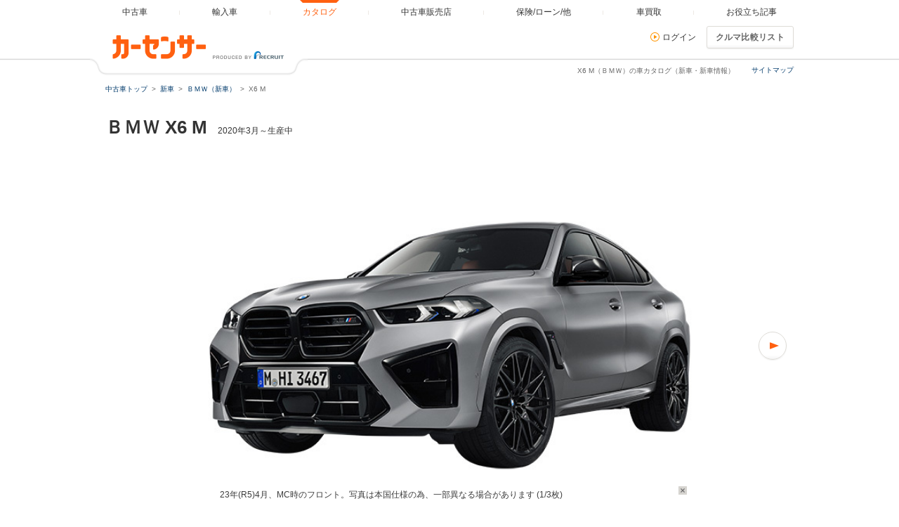

--- FILE ---
content_type: text/html
request_url: https://www.carsensor.net/catalog/bmw/x6_m/
body_size: 14011
content:
<!DOCTYPE html>
<html lang="ja">
<head>
<meta charset="UTF-8">
<meta name="viewport" content="width=device-width, initial-scale=1">
<meta name="format-detection" content="telephone=no">
<meta name="author" content="Copyright &copy; RECRUIT Co., Ltd. All rights reserved.">
<meta name="classification" content="中古車">
<meta content="8bedc6647673e0a95a6646b9b4acd52a851e33cd80b01f2f0045acf8d03feb0d" name="csrf-token">

<meta http-equiv="Pragma" content="no-cache">
<meta http-equiv="cache-control" content="no-cache">
<meta http-equiv="expires" content="0">

<link rel="icon" href="/static/cmn/img/icon/favicon.ico">
<link rel="apple-touch-icon" href="/static/cmn/img/icon/apple-touch-icon.png">

<meta property="og:type" content="website">
<meta property="og:site_name" content="carsensor">
<meta property="og:image" content="https://www.carsensor.net/static/cmn/img/ogp/ogp_1200x630v1.png">
<meta property="og:locale" content="ja_JP">
<meta property="fb:app_id" content="283421568353243">
<meta name="twitter:card" content="summary">
<meta name="twitter:site" content="@carsensor">
<meta name="keywords" content="ＢＭＷ,X6 M,車カタログ,中古車,カーセンサー">
<meta name="description" content="X6 M（ＢＭＷ）車カタログでお気に入りのX6 Mがきっと見つかる。X6 Mに関するスペックやクチコミ情報をゲット！リクルートが運営する中古車の情報サイト「カーセンサーnet」！">
<title>X6 M（ＢＭＷ）のカタログ｜中古車なら【カーセンサーnet】</title>
<link rel="canonical" href="https://www.carsensor.net/catalog/bmw/x6_m/">
<link rel="stylesheet" href="/static/pc/css/common.css?3">
<link rel="stylesheet" href="/static/cmn/css/lib/jquery/colorbox.css?1">
<link rel="stylesheet" href="/static/pc/css/catalog/shashu_detail.css?1">
<link rel="stylesheet" href="/static/pc/css/catalog/compare.css?1">
</head>
<body>
	<div class="page">
				<div id="smph_tag" class="changeView" style="display:none"><a href="javascript:void(0);" onclick="return reloadsmphsite();"><img src="/static/pc/img/common/icon_sp.svg" width="24" height="24" alt="">スマホ用ページを見る</a></div>
<script type="text/javascript">
var stid="CS600300";
var defurl = "https://www.carsensor.net";


if ((navigator.userAgent.indexOf('iPhone') > 0 && navigator.userAgent.indexOf('iPad') == -1) || navigator.userAgent.indexOf('iPod') > 0 || (navigator.userAgent.indexOf('Android') > 0 && navigator.userAgent.indexOf('Mobile') > 0) || (navigator.userAgent.indexOf('Tizen') > 0 && navigator.userAgent.indexOf('Mobile') > 0))
{
	document.getElementById('smph_tag').style.display='block';
}
if(navigator.userAgent.indexOf('Android') > 0 && navigator.userAgent.indexOf('Mobile') == -1 && stid == getCookie('TBL_LP')){
	document.getElementById('smph_tag').style.display='block';
}



function reloadsmphsite()
{
	var url = location.href;
	url = url.replace(/#.*/, '');
	if(trace_p == 'CS210610' && url.indexOf("AL=1") == -1){
		url += (url.indexOf('?') == -1)? '?' : '&';
		url += 'AL=1';
	}
	if(trace_p == 'ECF150'||trace_p == 'ECF160'){
		url = url.replace(/p=\d+\/+/g, '');
		url = url.replace(/p=\d+/g, '');
		url = url.replace(/(\&|\?|\/)c=\d+\/+/g, '');
		url = url.replace(/(\&|\?|\/)c=\d+/g, '');
	}




	document.cookie="CSSMPHFLG=;path=/";
	document.cookie="TBL_LP=;path=/;expires=Fri, 31-Dec-1999 23:59:59 GMT";
	location.href = url;
}
function getCookie(cookieName){
	var arrCookie = document.cookie.split("; ");
	for(var i = 0;i < arrCookie.length;i ++){
		var temp = arrCookie[i].split("=");
		if(temp[0] == cookieName) return unescape(temp[1]);
	}
	return false;
}

</script>

<header class="header">

	<div class="header__contents">
		<div class="header__contents__logo">
			<a href="https://www.carsensor.net">
				<img src="/static/pc/img/common/logo_header.png?1" width="310" height="60" alt="カーセンサー">
			</a>
		</div>
		<nav class="headerMenu">
		<ul class="headerMenu__list">
			<li class="headerMenu__item "><a id="tab_top" href="https://www.carsensor.net"><span>中古車</span></a></li>
			<li class="headerMenu__item"><a id="tab_import" href="http://www.carsensor-edge.net" target="_blank" rel="nofollow"><span>輸入車</span></a></li>
			<li class="headerMenu__item is-active"><a id="tab_catalog" href="/catalog/"><span>カタログ</span></a></li>
			<li class="headerMenu__item "><a id="tab_kuchikomi" href="/shop/"><span>中古車販売店</span></a></li>
			<li class="headerMenu__item "><a id="tab_loan" href="/carlife/"><span>保険/ローン/他</span></a></li>
			<li class="headerMenu__item "><a id="tab_purchase" href="https://kaitori.carsensor.net/"><span>車買取</span></a></li>
			<li class="headerMenu__item "><a id="tab_useful" href="/contents/"><span>お役立ち記事</span></a></li>
		</ul>
		</nav>
		<div class="header__subContents">
			<form name="login" action="https://www.carsensor.net/member/login.html" method="post"><input type="hidden" name="RED" value="aHR0cHM6Ly93d3cuY2Fyc2Vuc29yLm5ldC9jYXRhbG9nL2Jtdy94Nl9tLw=="></form>
			<form name="logout" action="https://www.carsensor.net/member/logout.html" method="post"><input type="hidden" name="STID" value="CS600300"><input type="hidden" name="RED" value="aHR0cHM6Ly93d3cuY2Fyc2Vuc29yLm5ldC9jYXRhbG9nL2Jtdy94Nl9tLw=="></form>
				<div class="header__subContents__item"><a onclick="document.login.submit(); return false;" href="javascript:void(0);" class="iconLink arrowRight">ログイン</a></div>
							<button class="btnFunc" onClick="if(typeof(compareUtil)=='undefined'){location.href='/catalog/compare/';}else{compareUtil.locationHref();}">クルマ比較リスト</button>
		</div>
		<div class="sitemap"><p><a href="/guide/map/index.html">サイトマップ</a></p></div>
	</div>
</header>			<h1 class="tagline">X6 M（ＢＭＷ）の車カタログ（新車・新車情報）</h1>
	
		<div class="container">
						<div class="breadcrumb">
	<ul class="breadcrumb__ul">
			<li>
			<a href="https://www.carsensor.net/" ><span>中古車トップ</span></a>
		</li>
				<li>
			<a href="/catalog/" ><span>新車</span></a>
		</li>
				<li>
			<a href="/catalog/bmw/" ><span>ＢＭＷ（新車）</span></a>
		</li>
				<li>X6 M</li>
		</ul>
</div>
		</div>

		<div class="container">
			<section>
				<div class="catalogTitle">
					<h2 class="title1"><span><span>ＢＭＷ</span></span>
						<span>X6 M</span>
					</h2>
					<p class="catalogTitle__subText">2020年3月～生産中</p>
				</div><!-- /.catalogTitle -->

												</section>
		</div>
		<div class="container">
												<div class="sliderViewer">
					<div class="detailSlider" id="photoBox">
						<img src="//ccsrpcma.carsensor.net/CSphoto/cat/BM/S037/BM_S037_F003_M007_1_L.jpg" onerror="this.src='/cmn/images/catalog/NoPhoto410x308.png'" class="detailSlider__mainImg" width="705" height="530" alt="ＢＭＷ X6 M" id="mainPhoto">

						<div class="detailSlider__controller" id="photoDisp">
							<div class="detailSlider__controller__prev">
								<a id="prevPic" href="javascript:void(0);" onfocus="this.blur()" onkeypress="return true" title="前の写真へ" style="display: none;"></a>
							</div>
							<div class="detailSlider__controller__next">
								<a id="nextPic" href="javascript:void(0);" onfocus="this.blur()" onkeypress="return true" title="次の写真へ" style="display: block;"></a>
							</div>
						</div>
						<a href="javascript:void(0)" title="コメントを隠す" onkeypress="return true" style="overflow: hidden;" id="commentArea" class="detailSlider__description">
							<p class="detailSlider__description__text" id="comment">23年(R5)4月、MC時のフロント。写真は本国仕様の為、一部異なる場合があります (1/3枚)</p>
							<p class="detailSlider__description__close"><i class="icon--close"></i></p>
						</a>
					</div>
					<div class="subSlider">
						<div class="subSlider__prev">
							<button class="subSlider__prev__button is-off" id="prevBtn"></button>
						</div>
						<div class="subSlider__contents">
							<div class="subSliderMain" id="slider">
								<div class="subSliderMain__inner">
																								<ul class="subSliderMain__inner__set">
																		<li>
											<a href="javascript:void(0)" id="picNo1" data-photo='{"no":1, "pic":"//ccsrpcma.carsensor.net/CSphoto/cat/BM/S037/BM_S037_F003_M007_1_L.jpg", "title":"", "caption":"23年(R5)4月、MC時のフロント。写真は本国仕様の為、一部異なる場合があります (1/3枚)", "kwd":"KNHN=", "mv":"0", "logflg":"1"}' onkeypress="return true" class="is-active">
												<img loading="lazy" src="//ccsrpcma.carsensor.net/CSphoto/cat/BM/S037/BM_S037_F003_M007_1.jpg" width="60" height="45" alt="" id="imgNo1" onerror="this.src='/cmn/images/catalog/NoPhoto150x112.png'">
											</a>
										</li>
																																	<li>
											<a href="javascript:void(0)" id="picNo2" data-photo='{"no":2, "pic":"//ccsrpcma.carsensor.net/CSphoto/cat/BM/S037/BM_S037_F003_M007_2_L.jpg", "title":"", "caption":"23年(R5)4月、MC時のリア。写真は本国仕様の為、一部異なる場合があります (2/3枚)", "kwd":"KNHN=", "mv":"0", "logflg":"1"}' onkeypress="return true">
												<img loading="lazy" src="//ccsrpcma.carsensor.net/CSphoto/cat/BM/S037/BM_S037_F003_M007_2.jpg" width="60" height="45" alt="" id="imgNo2" onerror="this.src='/cmn/images/catalog/NoPhoto150x112.png'">
											</a>
										</li>
																																	<li>
											<a href="javascript:void(0)" id="picNo3" data-photo='{"no":3, "pic":"//ccsrpcma.carsensor.net/CSphoto/cat/BM/S037/BM_S037_F003_M007_3_L.jpg", "title":"", "caption":"23年(R5)4月、MC時のインパネ。写真は本国仕様の為、一部異なる場合があります (3/3枚)", "kwd":"KNHN=", "mv":"0", "logflg":"1"}' onkeypress="return true">
												<img loading="lazy" src="//ccsrpcma.carsensor.net/CSphoto/cat/BM/S037/BM_S037_F003_M007_3.jpg" width="60" height="45" alt="" id="imgNo3" onerror="this.src='/cmn/images/catalog/NoPhoto150x112.png'">
											</a>
										</li>
																	</ul>
																							</div>
							</div>
						</div>
						<div class="subSlider__next">
							<button class="subSlider__next__button" id="nextBtn"></button>
						</div>
					</div><!-- /.subSlider -->
				</div><!-- /.sliderViewer -->
					
																<div class="shopnaviTabbar">
							<div class="tabbar">
								<p class="is-active"><a href="javascript:void(0);" title="TOP">TOP</a></p>
								<p><a href="" title="中古車情報">中古車情報</a></p>
								<p data-tabUrlUI="{&quot;url&quot;:&quot;/catalog/bmw/x6_m/nenpi/&quot;}"><a href="/catalog/bmw/x6_m/nenpi/" title="燃費">燃費</a></p>
								<p><a href="" title="パーツ・内装">パーツ・内装</a></p>
								<p><a href="" title="タイヤ・ホイール">タイヤ・ホイール</a></p>
								<p><a href="" title="スペック">スペック</a></p>
								<p><a href="" title="クチコミ・評判">クチコミ・評判</a></p>
								<p><a href="" title="価格">価格</a></p>
								<p><a href="" title="型式">型式</a></p>
								<p><a href="" title="買取">買取</a></p>
							</div>
						</div>
					
		
					<div class="reviewBoxInfo">
							<p class="reviewBoxInfo__title" id="scope_description">アグレッシブなスポーツ走行を想定したM</p>
										<p>BMW M社が、サーキット走行を想定し、開発したMハイパフォーマンスモデルで、よりアグレッシブなスポーツ走行を想定したコンペティションモデル。最高出力625ps／最大トルク750N・mを発生する、4.4L V8 Mツインパワーターボを搭載。「ドライブロジック付き8速Mステップトロニック（トルコン式AT）」ミッション、インテリジェント四輪駆道システム「M xDrive」、「アクティブMディファレンシャル」を搭載することで、安定した走行を可能としながら、サーキットでのアグレッシブな走行を実現。0-100km/h加速は3.8秒を達成している。ダブルバーを採用した「キドニーグリル」をはじめ、マルチファンクションシートなど、内外装各所にMモデル専用装備が施される。（2020.3）</p>
						</div><!-- /.reviewBoxInfo -->
		
					<div class="addCompareList">
				<button class="btnFunc--add js-hikaku-btn" type="button">クルマ比較リストに追加</button>
				<p class="addCompareList__already js-hikaku-link" style="display:none;"><a href="javascript:void(0);" rel="nofollow">クルマ比較リスト</a>に追加済み</p>
			</div><!-- /.compare -->
		
		<div class="barTab">
			<ul class="barTab__box">
							<li class="barTab__box__list"><a href="#sec-basicSpec" class="iconLink js-secCustomLink" data-role="smoothScroll">基本スペック</a></li>
										<li class="barTab__box__list"><a href="#sec-review" class="iconLink js-secCustomLink" data-role="smoothScroll">クチコミ評価</a></li>
						<!--
						-->
							<li class="barTab__box__list"><a href="#sec-bukkenList" class="iconLink js-secCustomLink" data-role="smoothScroll">中古車</a></li>
													<li class="barTab__box__list"><a href="#sec-fmcList" class="iconLink js-secCustomLink" data-role="smoothScroll">モデル一覧</a></li>
												</ul>
		</div>

					<section>
				<h3 class="title3" id="sec-basicSpec">基本スペック</h3>
				<div class="specTable">
					<div class="defaultTable">
						<table class="defaultTable__table">
							<tbody>
								<tr>
									<td class="defaultTable__description" rowspan="9">

										<div class="carSizeBox">
											<div class="carSizeBox__side">
												<p class="carSizeBox__side__totalLength">全長<br>4.96m</p>
												<img src="/static/pc/img/catalog/bodytype/img_car_side_btX.png" width="93" height="64" alt="">
												<p>ホイールベース<br>2.97m</p>
											</div>
											<div class="carSizeBox__front">
												<p class="carSizeBox__front__totalHeight">全高<br>1.7m</p>
												<img src="/static/pc/img/catalog/bodytype/img_car_front_btX.png" width="74" height="64" alt="">
												<p class="carSizeBox__front__totalWidth">全幅<br>2.02m</p>
											</div>
										</div><!-- /.carSizeBox -->
									</td>
									<th class="defaultTable__head">最高出力</th>
									<td class="defaultTable__description">625ps</td>
								</tr>
								<tr>
									<th class="defaultTable__head">燃費(10.15モード)</th>
									<td class="defaultTable__description">-km/L</td>
								</tr>
								<tr>
									<th class="defaultTable__head">燃費(JC08モード)</th>
									<td class="defaultTable__description">-km/L</td>
								</tr>
								<tr>
									<th class="defaultTable__head">燃費(WLTCモード)</th>
									<td class="defaultTable__description">
																			7.4～7.8km/L
										<br>└市街地：4.9～5.0km/L
										<br>└郊外：7.8～8.1km/L
										<br>└高速：9.1～9.9km/L
																		</td>
								</tr>
								<tr>
									<th class="defaultTable__head">駆動方式</th>
									<td class="defaultTable__description">4WD</td>
								</tr>
								<tr>
									<th class="defaultTable__head">排気量</th>
									<td class="defaultTable__description">4394cc</td>
								</tr>
								<tr>
									<th class="defaultTable__head">乗車定員</th>
									<td class="defaultTable__description">5名</td>
								</tr>
								<tr>
									<th class="defaultTable__head">環境対策エンジン</th>
									<td class="defaultTable__description">
																			-
																		</td>
								</tr>
								<tr>
									<th class="defaultTable__head">燃費基準達成</th>
									<td class="defaultTable__description">
																			-
																		</td>
								</tr>

							</tbody>
						</table>
					</div><!-- /.defaultTable -->
				</div><!-- /.specTable -->
			</section>
		
		

					<section>
				<h3 class="title3" id="sec-review">クチコミ評価</h3>

															<div class="reviewsGraphNone">
										<p class="reviewsGraphNone__maker">X6 M</p>
						<p class="reviewsGraphNone__model">2020年3月～生産中</p>
						<p class="reviewsGraphNone__text">のクチコミはまだ投稿されていません。<br>最初の投稿者になりませんか？</p>
						<div class="reviewsGraphNone__action">
							<button class="btnSearch" onclick="location.href='https://www.carsensor.net/member/login.html?PECID=cr&amp;RED=aHR0cHM6Ly93d3cuY2Fyc2Vuc29yLm5ldC9jYXJyZXZpZXcvaW5wdXQuaHRtbD9GTUNDPUJNX1MwMzdfRjAwMw==';">クチコミを投稿する</button>
						</div>
					</div><!-- /.reviewsGraphNone -->
									</section>
		<!--
		-->
					<section id="scope_offers">
				<h3 class="title3" id="sec-bukkenList">このモデルの中古車</h3>
				<div class="currentModel">
									<a href="/usedcar/detail/AU6669027735/index.html">
						<div class="media">
							<div class="media__obj">
								<img loading="lazy" src="//ccsrpcma.carsensor.net/CSphoto/bkkn/888/964/U00050888964/U00050888964_002S.JPG" alt="" width="100" height="75" onerror="this.src='/CSphoto/cat/nophoto_S.png'">
							</div>
							<div class="media__body">
								<p class="media__body__title">コンペティション 4WD</p>
								<p class="media__body__price">支払総額<span>948</span>万円</p>
								<p class="media__body__distance">走行距離<span>3.0</span>万km</p>
							</div>
						</div><!-- /.media -->
					</a>
									<a href="/usedcar/detail/AU6724871118/index.html">
						<div class="media">
							<div class="media__obj">
								<img loading="lazy" src="//ccsrpcma.carsensor.net/CSphoto/bkkn/285/648/U00051285648/U00051285648_001S.JPG" alt="" width="100" height="75" onerror="this.src='/CSphoto/cat/nophoto_S.png'">
							</div>
							<div class="media__body">
								<p class="media__body__title">コンペティション 4WD</p>
								<p class="media__body__price">支払総額<span>1060</span>万円</p>
								<p class="media__body__distance">走行距離<span>2.8</span>万km</p>
							</div>
						</div><!-- /.media -->
					</a>
									<a href="/usedcar/detail/AU6612010349/index.html">
						<div class="media">
							<div class="media__obj">
								<img loading="lazy" src="//ccsrpcma.carsensor.net/CSphoto/bkkn/548/796/U00050548796/U00050548796_001S.JPG" alt="" width="100" height="75" onerror="this.src='/CSphoto/cat/nophoto_S.png'">
							</div>
							<div class="media__body">
								<p class="media__body__title">コンペティション 4WD</p>
								<p class="media__body__price">支払総額<span>1395.6</span>万円</p>
								<p class="media__body__distance">走行距離<span>0.9</span>万km</p>
							</div>
						</div><!-- /.media -->
					</a>
									<a href="/usedcar/detail/AU6357381411/index.html">
						<div class="media">
							<div class="media__obj">
								<img loading="lazy" src="//ccsrpcma.carsensor.net/CSphoto/bkkn/055/481/U00049055481/U00049055481_001S.JPG" alt="" width="100" height="75" onerror="this.src='/CSphoto/cat/nophoto_S.png'">
							</div>
							<div class="media__body">
								<p class="media__body__title">コンペティション 4WD</p>
								<p class="media__body__price">支払総額<span>1660</span>万円</p>
								<p class="media__body__distance">走行距離<span>2.1</span>万km</p>
							</div>
						</div><!-- /.media -->
					</a>
									<a href="/usedcar/detail/AU6707985501/index.html">
						<div class="media">
							<div class="media__obj">
								<img loading="lazy" src="//ccsrpcma.carsensor.net/CSphoto/bkkn/129/566/U00051129566/U00051129566_001S.JPG" alt="" width="100" height="75" onerror="this.src='/CSphoto/cat/nophoto_S.png'">
							</div>
							<div class="media__body">
								<p class="media__body__title">コンペティション 4WD</p>
								<p class="media__body__price">支払総額<span>916</span>万円</p>
								<p class="media__body__distance">走行距離<span>4.3</span>万km</p>
							</div>
						</div><!-- /.media -->
					</a>
									<a href="/usedcar/detail/AU6131755992/index.html">
						<div class="media">
							<div class="media__obj">
								<img loading="lazy" src="//ccsrpcma.carsensor.net/CSphoto/bkkn/606/496/U00047606496/U00047606496_001S.JPG" alt="" width="100" height="75" onerror="this.src='/CSphoto/cat/nophoto_S.png'">
							</div>
							<div class="media__body">
								<p class="media__body__title">コンペティション 4WD</p>
								<p class="media__body__price">支払総額<span>1268</span>万円</p>
								<p class="media__body__distance">走行距離<span>1.7</span>万km</p>
							</div>
						</div><!-- /.media -->
					</a>
								</div><!-- /.currentModel -->
				<div class="currentModelLink">
					<p>
											<a class="iconLink arrowRight" href="/usedcar/bBM/s037/f003/index.html">このモデルの中古車をもっと見る</a>
											<a class="iconLink arrowRight" href="/usedcar/bBM/s037/index.html">この車種の中古車をもっと見る</a>
					</p>
				</div><!-- /.currentModelLink -->
			</section>
		
				
					<section>
				<h3 class="title3" id="sec-fmcList">モデル一覧</h3>
									<div class="pastModel">
														<div class="media" onclick="location.href='/catalog/bmw/x6_m/F003/';">
						<div class="media__obj">
							<img loading="lazy" src="//ccsrpcma.carsensor.net/CSphoto/cat/BM/S037/BM_S037_F003_M001_1.jpg" width="100" height="75" alt="2020年3月～生産中" onerror="this.src='/cmn/images/catalog/NoPhoto256x192.png'">
						</div>
						<div class="media__body">
							<div class="media__body__label">
								<span>現行</span>
								<p><a href="/catalog/bmw/x6_m/F003/">2020年3月～生産中</a></p>
							</div>
													<p class="media__body__title">アグレッシブなスポーツ走行を想定したM</p>
													<p class="media__body__price">中古車平均価格<span>1221</span>万円</p>
						</div>
					</div><!-- /.media -->
									<div class="media" onclick="location.href='/catalog/bmw/x6_m/F002/';">
						<div class="media__obj">
							<img loading="lazy" src="//ccsrpcma.carsensor.net/CSphoto/cat/BM/S037/BM_S037_F002_M001_1.jpg" width="100" height="75" alt="2014年11月～2020年2月生産モデル" onerror="this.src='/cmn/images/catalog/NoPhoto256x192.png'">
						</div>
						<div class="media__body">
							<div class="media__body__label">
								<span>2代目</span>
								<p><a href="/catalog/bmw/x6_m/F002/">2014年11月～2020年2月生産モデル</a></p>
							</div>
													<p class="media__body__title">BMWの4WDモデル史上最もパワフルなエンジンを搭載</p>
													<p class="media__body__price">中古車平均価格<span>397.7</span>万円</p>
						</div>
					</div><!-- /.media -->
									<div class="media" onclick="location.href='/catalog/bmw/x6_m/F001/';">
						<div class="media__obj">
							<img loading="lazy" src="//ccsrpcma.carsensor.net/CSphoto/cat/BM/S037/BM_S037_F001_M001_1.jpg" width="100" height="75" alt="2009年7月～2014年10月生産モデル" onerror="this.src='/cmn/images/catalog/NoPhoto256x192.png'">
						</div>
						<div class="media__body">
							<div class="media__body__label">
								<span>初代</span>
								<p><a href="/catalog/bmw/x6_m/F001/">2009年7月～2014年10月生産モデル</a></p>
							</div>
													<p class="media__body__title">人気のSACにハイパフォーマンスモデルが追加</p>
													<p class="media__body__price">中古車平均価格<span>337</span>万円</p>
						</div>
					</div><!-- /.media -->
								</div><!-- /.pastModel -->
			</section>
		
		
		
				</div><!-- /.container -->
		<div class="container">
					<div class="otherWrap">

							<section class="otherWrap__item">
					<h3 class="otherWrap__item__title">装備から探す</h3>
					<ul class="otherWrap__item__list">
											<li><a href="/usedcar/bBM/s037/optPWS1/index.html">パワステ</a></li>
											<li><a href="/usedcar/bBM/s037/optPWW1/index.html">パワーウィンドウ</a></li>
											<li><a href="/usedcar/bBM/s037/optAIH1/index.html">アルミホイール</a></li>
											<li><a href="/usedcar/bBM/s037/optARU1/index.html">エアバッグ(運転席)</a></li>
											<li><a href="/usedcar/bBM/s037/optFEF1/index.html">フルエアロ</a></li>
											<li><a href="/usedcar/bBM/s037/optREP0/index.html">修復歴なし</a></li>
											<li><a href="/usedcar/bBM/s037/optWAR1/index.html">Ｗエアコン</a></li>
											<li><a href="/usedcar/bBM/s037/optTUB1/index.html">過給機（ターボ）</a></li>
											<li><a href="/usedcar/bBM/s037/optARJ1/index.html">エアバッグ(助手席)</a></li>
											<li><a href="/usedcar/bBM/s037/optESC1/index.html">横滑り防止装置</a></li>
										</ul><!-- /.sideLinkList -->
				</section>
			
							<section class="otherWrap__item">
					<h3 class="otherWrap__item__title">色から探す</h3>
					<ul class="otherWrap__item__list">
											<li><a href="/usedcar/bBM/s037/colorRD/index.html">レッド</a></li>
											<li><a href="/usedcar/bBM/s037/colorGL/index.html">グレー</a></li>
											<li><a href="/usedcar/bBM/s037/colorBK/index.html">ブラック</a></li>
											<li><a href="/usedcar/bBM/s037/colorNV/index.html">ネイビー</a></li>
											<li><a href="/usedcar/bBM/s037/colorBL/index.html">ブルー</a></li>
											<li><a href="/usedcar/bBM/s037/colorWH/index.html">ホワイト</a></li>
										</ul><!-- /.sideLinkList -->
				</section>
			
				<section class="otherWrap__item">
					<h3 class="otherWrap__item__title">ＢＭＷのクロカン・ＳＵＶのカタログを探す</h3>
					<ul class="otherWrap__item__list">
											<li><a href="/catalog/bmw/ix/">iX</a></li>
											<li><a href="/catalog/bmw/ix2/">iX2</a></li>
											<li><a href="/catalog/bmw/x1/">X1</a></li>
											<li><a href="/catalog/bmw/x6/">X6</a></li>
											<li><a href="/catalog/bmw/x4_m/">X4 M</a></li>
											<li><a href="/catalog/bmw/x5_m/">X5 M</a></li>
											<li><a href="/catalog/bmw/x2/">X2</a></li>
											<li><a href="/catalog/bmw/x3_m/">X3 M</a></li>
											<li><a href="/catalog/bmw/x4/">X4</a></li>
											<li><a href="/catalog/bmw/x5/">X5</a></li>
										</ul><!-- /.sideLinkList -->
				</section>
				
							<section class="otherWrap__item">
											<h3 class="otherWrap__item__title">X6 Mを売却する</h3>
						<ul class="otherWrap__item__list">
						<li><a href="https://kaitori.carsensor.net/BM/S037/">X6 Mの車買取・車査定</a></li>
										</ul><!-- /.sideLinkList -->
				</section>
						</div><!-- /.otherWrap -->
				</div><!-- /.container -->

		<div class="container">
					<p class="subText">新車時価格はメーカー発表当時の車両本体価格です。また基本情報など、その他の項目についてもメーカー発表時の情報に基いています。</p>
			<div class="toPageTop">
				<div class="toPageTop__inner"><a class="iconLink arrowTop" data-role="smoothScroll" href="#pageTop">ページトップへ</a></div>
			</div>
				</div><!-- /.container -->
		
		
		
		
				<footer class="footer">
	<div class="footer__logoArea">
		<div class="footer__logoArea__imgBox">
			<img src="/static/pc/img/common/logo_footer.png?1" width="376" height="60" alt="カーセンサー">
		</div>
	</div>

	<div class="footer__contents">
		<section>
			<div class="relationSite">
				<h2 class="relationSite__title">中古車情報カーセンサーnet関連サイト</h2>
				<ul class="relationSite__list">
					<li><a target="_blank" href="/">中古車情報ならカーセンサー</a></li>
					<li><a target="_blank" href="https://www.carsensor-edge.net/" rel="nofollow">カーセンサーエッジ・輸入車</a></li>
					<li><a target="_blank" href="https://kaitori.carsensor.net/">車買取・車査定</a></li>
					<li><a target="_blank" href="/lp/cslease/">中古車リース</a></li>
				</ul>
			</div>
		</section>
		<div class="copyright">
			<div class="copyright__logo">
				<small>
					<a href="https://www.recruit.co.jp/" target="_blank">
						<img src="/static/pc/img/common/logo_rcl_84.png" height="28" alt="リクルート">
					</a>
				</small>
			</div>
			<div class="copyright__list">
				<ul>
					<li><a title="カーセンサーnetの個人情報取扱に関して記しています" target="_blank" href="https://cdn.p.recruit.co.jp/terms/cmn-t-1001/index.html?p=pp005">プライバシーポリシー</a></li>
					<li><a title="利用規約" target="_blank" href="/policy/terms/index.html">利用規約</a></li>
					<li><a title="“カーセンサーは安心”その理由" target="_blank" href="/A_anshin/">"カーセンサーは安心"その理由</a></li>
					<li><a title="サイトマップ" href="/guide/map/index.html">サイトマップ</a></li>
					<li><a title="カーセンサーnetへのお問い合わせ・ご要望を受け付けます" target="_blank" href="/guide/FAQ/index.html">お問い合わせ・ご要望</a></li>
					<li><a title="広告掲載のお申し込み" href="/mediapromotion/index.html?fed=othpctopinbouds20220623001in">広告掲載のお申し込み</a></li>
				</ul>
			</div>
		</div>
	</div>
</footer>

<script type="text/javascript">

if(document.getElementById("smph_tag") != null
  && document.getElementById("smph_tag").style.display == "block"){
	if(document.getElementsByTagName('h1')[0].className == "description") {
		document.getElementsByTagName('h1')[0].style.top="80px";
	}
}

</script>

<!-- ↓footer -->
	</div>

<script src="/static/cmn/js/lib/jquery/jquery-2.2.4.min.js?1"></script>
<script src="/static/pc/js/slide_table.js?1"></script>
<script src="/static/cmn/js/lib/multiPhotoSlider.js?1"></script>
<script src="/static/pc/js/common.js?m=1729759841"></script>
<script src="/static/pc/js/cs_util.js?1"></script>
<script src="/static/pc/js/catalog/compare_util.js?1"></script>
<script src="/static/pc/js/catalog/shashu_detail.js?m=1652078933"></script>

<script>
<!--
var modelCd = 'BM_S037_F003';
var recommendCds = [];
recommendCds.unshift(modelCd);
//-->
</script>


<script src="/static/pc/js/catalog/shashu_detail_compare.js"></script>


<!-- photoGallery START -->
<script type="text/javascript">
<!--

$(function(){

	// init slider
	$("#slider").multiPhotoSlider();
	photoCmnt.init();
	// init photo
	photo.actPhotoNo = 1;
	photo.maxPhotoNo = 3;
	photo.init();

});

//-->
</script>

<script type="application/ld+json">[{"@context":"https://schema.org","@type":"BreadcrumbList","itemListElement":[{"@type":"ListItem","position":1,"item":{"@id":"https://www.carsensor.net/","name":"中古車トップ"}},{"@type":"ListItem","position":2,"item":{"@id":"https://www.carsensor.net/catalog/","name":"新車"}},{"@type":"ListItem","position":3,"item":{"@id":"https://www.carsensor.net/catalog/bmw/","name":"ＢＭＷ（新車）"}},{"@type":"ListItem","position":4,"item":{"@id":"https://www.carsensor.net/catalog/bmw/x6_m/","name":"X6 M"}}]},{"@context":"https://schema.org","@type":"Product","name":"ＢＭＷ X6 M","image":"//ccsrpcma.carsensor.net/CSphoto/cat/BM/S037/BM_S037_F003_M007_1_L.jpg","description":"アグレッシブなスポーツ走行を想定したM","brand":[{"@type":"Thing","name":"ＢＭＷ"},{"@type":"Thing","name":"X6 M"}],"offers":[{"@type":"AggregateOffer","priceCurrency":"JPY","lowPrice":18990000,"highPrice":21220000,"seller":{"@type":"Organization","name":"ＢＭＷ"}}]},{"@context":"https://schema.org","@type":"ItemList","itemListElement":[{"@type":"ListItem","position":1,"url":"https://www.carsensor.net/catalog/bmw/x6_m/review/"},{"@type":"ListItem","position":2,"url":"https://www.carsensor.net/usedcar/bBM/s037/index.html"},{"@type":"ListItem","position":3,"url":"https://www.carsensor.net/catalog/bmw/x6_m/F003/"},{"@type":"ListItem","position":4,"url":"https://www.carsensor.net/catalog/bmw/x6_m/F002/"},{"@type":"ListItem","position":5,"url":"https://www.carsensor.net/catalog/bmw/x6_m/F001/"}]}]</script>

<script type="text/javascript">
var cs_sc_data = {};
cs_sc_data.cssc_CARC = 'BM_S037';
</script>


<script type="text/javascript">

function getCookie2Val(key){
	if(!document.cookie)return "";
	var cookies = document.cookie.split("; ");
	for (var i = 0; i < cookies.length; i++) {
		var str = cookies[i].split("=");
		if(str[0] == key){return decodeURIComponent(str[1]);}
	}
	return "";
}


function setVal2CookieAjax(name, value, expires, path, domain, secure){
	var stdExpLimit = 604800000;
	if(!expires || expires <= stdExpLimit){
		// セッションCookieもしくは期限7日以内は通常発行
		setVal2Cookie(name, value, expires, path, domain, secure);
		return true;
	}

	var reqObj = new XMLHttpRequest();
	reqObj.open('POST', '/setcookie.php', true);
	reqObj.setRequestHeader('content-type', 'application/x-www-form-urlencoded;charset=UTF-8');
	reqObj.send('name=' + name + '&value=' + value + '&expires=' + expires + '&path=' + path + '&domain=' + domain + '&secure=' + secure);
	return true;
}


function setVal2Cookie(name, value, expires, path, domain, secure){
	if(!name){
		return;
	}

	var exp = "";
	if(expires){
		exp = new Date();
		exp.setTime(exp.getTime() + expires);
	}

	var string = name + "=" + escape(value) +
				((exp)    ? "; expires=" + exp.toGMTString() : "") +
				"; path=" + ((path) ? path : "/") +
				((domain) ? "; domain=" + domain : "") +
				((secure) ? "; secure" : "");

	document.cookie = string;
}


(function() {
	if (typeof jQuery != "undefined") {
		var token = $('meta[name="csrf-token"]').attr('content');
		$.ajaxSetup( {
			beforeSend: function (xhr, settings) {
				if (settings.url.match(/hanreko-run-syg2jbkubq-an\.a\.run\.app\//i)) return;
				if (settings.url.match(/hanreko-run-qhbvdmknza-an\.a\.run\.app\//i)) return;
				if (settings.url.match(/hanreko-pc-run-qhbvdmknza-an\.a\.run\.app\//i)) return;
				if (settings.url.match(/hanreko-pc-run-syg2jbkubq-an\.a\.run\.app\//i)) return;
				if (settings.url.match(/carreco-run-qhbvdmknza-an\.a\.run\.app\//i)) return;
				if (settings.url.match(/carreco-run-syg2jbkubq-an\.a\.run\.app\//i)) return;
				if (settings.url.match(/car-6djdrk32\.an\.gateway\.dev\//i)) return;
				if (settings.url.match(/car-9yake2pc\.an\.gateway\.dev\//i)) return;
				if (settings.url.match(/liveact\.cri-mw\.jp\//i)) return;
				if (settings.url.match(/s9\.r-ad\.ne\.jp\//i)) return;
				if (settings.url.match(/s9csr\.r-ad\.ne\.jp\//i)) return;
				if (settings.url.match(/s9-stg\.r-ad\.ne\.jp\//i)) return;
				if (settings.url.match(/car-6djdrk32\.an\.gateway\.dev\//i)) return;
				if (settings.url.match(/car-9yake2pc\.an\.gateway\.dev\//i)) return;
				if (settings.url.match(/user-segment-a285\.api\.stg\.knile\.jp/i)) return;
				if (settings.url.match(/user-segment-a285\.api\.knile\.jp/i)) return;
				if (settings.url.match(/bukken-details-uu-a285\.api\.stg\.knile\.jp/i)) return;
				if (settings.url.match(/bukken-details-uu-a285\.api\.knile\.jp/i)) return;
				if (settings.url.match(/bukken-details-uu-bulk-a285\.api\.stg\.knile\.jp/i)) return;
				if (settings.url.match(/bukken-details-uu-bulk-a285\.api\.knile\.jp/i)) return;
				if (settings.url.match(/voyrun-qhbvdmknza-an\.a\.run\.app\//i)) return;
				if (settings.url.match(/voyrun-syg2jbkubq-an\.a\.run\.app\//i)) return;
				if (settings.url.match(/cs6312inquired-mock-qhbvdmknza-an\.a\.run\.app\//i))return;
				if (settings.url.match(/cs6312inquired-qhbvdmknza-an\.a\.run\.app\//i)) return;
				if (settings.url.match(/cs6312inquired-syg2jbkubq-an\.a\.run\.app\//i)) return;
				if (settings.url.match(/stg\.carsales-cloud\.jp\//i)) return;
				if (settings.url.match(/carsales-cloud\.jp\//i)) return;
				if (settings.url.match(/api01-platform\.stream\.co\.jp\//i)) return;
				if (settings.url.match(/api\.ds-dev\.muguruma\.ninja\//i)) return;
				if (settings.url.match(/api\.ds\.muguruma\.ninja\//i)) return;
				xhr.setRequestHeader('X-CSRF-Token', token);
			}
		});
	}
})();

</script>



<script type="text/javascript">
	var vos_qstr = {"vos":"20251224162039","vos_other":"20251121093351","s_code_cs":"20250416103556","code_to_paste_cs":"20251121093351","vos_other_smph":"20251224162039","s_code_cs_sp":"20250916141217","code_to_paste_sp":"20251224162039","action_request_sp":"20250912143526","vos_cs":"20251121093351","action_request":"20240205102623","vos_smph":"20251224162039"},
	getVosQstr = function(key){return (typeof(vos_qstr)=="object" && vos_qstr.hasOwnProperty(key)) ? "?"+vos_qstr[key] : ""};
</script>

<script type="text/javascript">
<!--
	var trace_p="CS600300";
	var isMember=getCookie2Val("CS_MEMBER").match(/^2$/)?true:false;
	var isTransfer=(!getCookie2Val("CS_MEMBER_TRANSFER") || !getCookie2Val("CS_MEMBER_TRANSFER").match(/^\d$/))?0:getCookie2Val("CS_MEMBER_TRANSFER");
	var isLogined=(getCookie2Val("PHPSESSID") && getCookie2Val("CS_USER_SESSION") && getCookie2Val("CS_USER_DATA"))?true:false;
	var routeKbn="";
//-->
</script>
<script type="text/javascript" src="/vos/vos.js?20251224162039"></script>


<script type="text/javascript">

(function() {
	var cvNpsBkncd = getCookie2Val("SP_TEL_TAP");
	var cvNpsAccessSs = getCookie2Val("ACCESS_SS");
	if(cvNpsBkncd != '' && cvNpsAccessSs == '') {
		document.cookie="SP_TEL_TAP=;path=/;max-age=-1;";
		document.cookie="SP_TEL_TAP_SS=;path=/;max-age=-1;";
	}
})();



(function (){
	var visitsCnt = getCookie2Val("VISITS_CNT"),
		expires = 2592000*1000,
		domainVal = location.host.match(/\.carsensor\.net/) ? ".carsensor.net" : "";
	if(visitsCnt == ''){
		setVal2CookieAjax('VISITS_CNT', 1, expires, '/', domainVal);
	}else{
		var swRecomAccessSs = getCookie2Val("ACCESS_SS");
		if(swRecomAccessSs == ''){
			var cookieVal = parseInt(visitsCnt, 10) + 1;
			setVal2CookieAjax('VISITS_CNT', cookieVal, expires, '/', domainVal);
		}
	}
})();



(function() {
	var accessSsDate = new Date();
	accessSsDate.setTime( accessSsDate.getTime() + 30*60*1000 );
	document.cookie="ACCESS_SS=1;path=/;expires="+accessSsDate.toGMTString()+";";

})();



;(function() {
	var viaCriteo = getCookie2Val("CS_VIA_criteo");
	if (viaCriteo != "") {
		var domainVal = location.host.match(/\.carsensor\.net/) ? ".carsensor.net" : "/";
		var accessSsDate = new Date();
		accessSsDate.setTime( accessSsDate.getTime() + 30*60*1000 );
		document.cookie="CS_VIA_criteo=" + viaCriteo + ";path=/;domain=" + domainVal + ";expires="+accessSsDate.toGMTString()+";";
	}
})();



(function() {
	var cName = "TARGET_ENQ"
	var cVal = getCookie2Val(cName);
	var cExpr = new Date();
	cExpr.setTime(cExpr.getTime() + 2592000*1000);
	if(cVal != "") {
		document.cookie=cName+"="+escape(cVal)+";path=/;expires="+cExpr.toGMTString()+";";
	}
})();


</script>

<!-- Start Visual Website Optimizer Asynchronous Code -->
<script type='text/javascript'>
var _vwo_code=(function(){
var account_id=328930,
settings_tolerance=2000,
library_tolerance=2500,
use_existing_jquery=false,
/* DO NOT EDIT BELOW THIS LINE */
f=false,d=document;return{use_existing_jquery:function(){return use_existing_jquery;},library_tolerance:function(){return library_tolerance;},finish:function(){if(!f){f=true;var a=d.getElementById('_vis_opt_path_hides');if(a)a.parentNode.removeChild(a);}},finished:function(){return f;},load:function(a){var b=d.createElement('script');b.src=a;b.type='text/javascript';b.innerText;b.onerror=function(){_vwo_code.finish();};d.getElementsByTagName('head')[0].appendChild(b);},init:function(){settings_timer=setTimeout('_vwo_code.finish()',settings_tolerance);var a=d.createElement('style'),b='body{opacity:0 !important;filter:alpha(opacity=0) !important;background:none !important;}',h=d.getElementsByTagName('head')[0];a.setAttribute('id','_vis_opt_path_hides');a.setAttribute('type','text/css');if(a.styleSheet)a.styleSheet.cssText=b;else a.appendChild(d.createTextNode(b));h.appendChild(a);this.load('//dev.visualwebsiteoptimizer.com/j.php?a='+account_id+'&u='+encodeURIComponent(d.URL)+'&r='+Math.random());return settings_timer;}};}());_vwo_settings_timer=_vwo_code.init();
</script>
<!-- End Visual Website Optimizer Asynchronous Code -->
<script type="text/javascript">var _vis_opt_queue=window._vis_opt_queue||[],_vis_counter=0;_vis_opt_queue.push(function(){try{if(!_vis_counter){var _,i="";if(_=_vis_opt_readCookie("_vis_opt_exp_"+_vis_opt_experiment_id+"_combi"),void 0!==_vwo_exp[_vis_opt_experiment_id].combination_chosen&&(_=_vwo_exp[_vis_opt_experiment_id].combination_chosen),void 0!==_vwo_exp[_vis_opt_experiment_id].comb_n[_]&&(i="VWO-"+_vis_opt_experiment_id+":"+_vis_opt_comb_name[_],_vis_counter=1),_vis_counter&&""!=i){}}}catch(_){}});</script>

<script type="application/javascript" >
	(function(i,s,o,g,r,a,m){i['HacciObject']=r;i[r]=i[r]||function(){
	(i[r].q=i[r].q||[]).push(arguments)};i[r].l=1*new Date();a=s.createElement(o);
	m=s.getElementsByTagName(o)[0];a.async=1;a.src=g;m.parentNode.insertBefore(a,m)
	})(window,document,'script','https://storage.googleapis.com/rtc-hacci-loghub-prd-sdk/js/2.3.2/index.js','hacci');
</script>
	
<script type="text/javascript">
<!--
var stid="CS600300";
var wflg=false;
var cvflg=false;


wflg=true;


if(cvflg){
  var _uiconv = _uiconv || [];
  var _uiconv_value = {};
  _uiconv_value['id'] = stid; /* conversion name */
  _uiconv_value['price'] = ''; /* price */
  _uiconv_value['item_code'] = ''; /* item name */
  _uiconv_value['lg_id'] = ''; /* login id */
  _uiconv_value['free_1'] = '';
  _uiconv_value['free_2'] = '';
  _uiconv_value['free_3'] = '';
  _uiconv_value['free_4'] = '';
  _uiconv_value['free_5'] = '';
  _uiconv_value['free_6'] = '';
  _uiconv_value['free_7'] = '';
  _uiconv_value['free_8'] = '';
  _uiconv_value['free_9'] = '';
  _uiconv_value['free_10'] = '';
  _uiconv.push(_uiconv_value);
}
if(cvflg || wflg){
  var _uic = _uic ||{}; var _uih = _uih ||{};_uih['id'] = 50935;
  _uic['sample_rate'] = 10;
  _uih['lg_id'] = '';
  _uih['fb_id'] = '';
  _uih['tw_id'] = '';
	// stid固定
  _uih['uigr_1'] = stid;
	// PC・SP用
  _uih['uigr_2'] = ''; _uih['uigr_3'] = ''; _uih['uigr_4'] = '';
  _uih['uigr_5'] = ''; _uih['uigr_6'] = ''; _uih['uigr_7'] = '';
  _uih['uigr_8'] = '';
	// 予備
  _uih['uigr_9'] = ''; _uih['uigr_10'] = '';

  // ROUTEID,FAIR,hps
  var routeid = '';
  var routeid_match = location.search.match(/ROUTEID=(.*?)(&|$)/);
  if(routeid_match) {
    routeid = decodeURIComponent(routeid_match[1]);
  }
  var fair = '';
  var fair_match = location.search.match(/FAIR=(.*?)(&|$)/);
  if(fair_match) {
    fair = decodeURIComponent(fair_match[1]);
  }
  var hps = '';
  var hps_match = location.search.match(/ROUTEID=(.*?)(&|$)/);
  if(hps_match) {
    hps = decodeURIComponent(hps_match[1]);
  }

/* group 2 */
var cookie_val = getCookie2Val('DIRECT_NEWCAR_LINK_FS5');
if(stid != "" && cookie_val != "" && routeid == '' && hps == ''){
	_uih['uigr_2'] = stid + '_' + 'DIRECT_NEWCAR_LINK_FS5' + '_' + cookie_val;
}

/* group 3 */
var cookie_val = getCookie2Val('SP_TOP_AB_20230829');
if(stid != "" && cookie_val != "" && routeid == '' && hps == ''){
  _uih['uigr_3'] = stid + '_' + 'SP_TOP_AB_20230829' + '_' + cookie_val;
}

/* group 4 */
var cookie_val = getCookie2Val('SP_FINISH_ADD_KAITORI_LINK');
if(stid != "" && cookie_val != "" && routeid == '' && hps == ''){
  _uih['uigr_4'] = stid + '_' + 'SP_FINISH_ADD_KAITORI_LINK' + '_' + cookie_val;
}

/* group 5 */
var cookie_val = getCookie2Val('SP_BKDTL_RAITENYOYAKU_STEP2');
if(stid != "" && cookie_val != "" && routeid == '' && hps == ''){
  _uih['uigr_5'] = stid + '_' + 'SP_BKDTL_RAITENYOYAKU_STEP2' + '_' + cookie_val;
}

/* group 6 */
var cookie_val = getCookie2Val('PC_FINISH_ADD_KAITORI_LINK');
if(stid != "" && cookie_val != "" && routeid == '' && hps == ''){
  _uih['uigr_6'] = stid + '_' + 'PC_FINISH_ADD_KAITORI_LINK' + '_' + cookie_val;
}

/* group 7 */
var cookie_val = getCookie2Val('PC_TOP_APP_MAIN_PIC');
if(stid != "" && cookie_val != "" && routeid == '' && hps == ''){
  _uih['uigr_7'] = stid + '_' + 'PC_TOP_APP_MAIN_PIC' + '_' + cookie_val;
}

/* group 8 */
var cookie_val = getCookie2Val('DIRECT_NEWCAR_LINK_FS4');
if(stid != "" && cookie_val != "" && routeid == '' && hps == ''){
  _uih['uigr_8'] = stid + '_' + 'DIRECT_NEWCAR_LINK_FS4' + '_' + cookie_val;
}

/* group 9 */
var cookie_val = getCookie2Val('SP_DTL_201105');
if(stid != "" && cookie_val != "" && routeid == '' && hps == ''){
  _uih['uigr_9'] = stid + '_' + 'SP_DTL_201105' + '_' + cookie_val;
}

/* group 10 */
var cookie_val = getCookie2Val('LIST_FIX_SORT3');
if(stid != "" && cookie_val != "" && routeid == '' && hps == ''){
  _uih['uigr_10'] = stid + '_' + 'LIST_FIX_SORT3' + '_' + cookie_val;
}

(function() {
var isRealEnv="1";
if(!isRealEnv)console.log("userinsight:\n",_uih);
})();

/* DO NOT ALTER BELOW THIS LINE */
/* WITH FIRST PARTY COOKIE */
(function() {
var bi = document.createElement('scri'+'pt');bi.type = 'text/javascript'; bi.async = true;
bi.src = ('https:' == document.location.protocol ? 'https://bs' : 'http://c') + '.nakanohito.jp/b3/bi.js';
var s = document.getElementsByTagName('scri'+'pt')[0];s.parentNode.insertBefore(bi, s);
})();
}
//-->
</script>


<script type="text/javascript">
  (function () {
    var tagjs = document.createElement("script");
    var s = document.getElementsByTagName("script")[0];
    tagjs.async = true;
    tagjs.src = "//s.yjtag.jp/tag.js#site=aQnIRsA";
    s.parentNode.insertBefore(tagjs, s);
  }());
</script>
<noscript>
  <iframe src="//b.yjtag.jp/iframe?c=aQnIRsA" width="1" height="1" frameborder="0" scrolling="no" marginheight="0" marginwidth="0"></iframe>
</noscript>


<!-- Google Tag Manager -->
<noscript><iframe src="https://www.googletagmanager.com/ns.html?id=GTM-PZJVKH&gtm_auth=RO8VBprqa3VHAxCpl7H1Lg&gtm_preview=env-1&gtm_cookies_win=x"
height="0" width="0" style="display:none;visibility:hidden"></iframe></noscript>
<script>(function(w,d,s,l,i){w[l]=w[l]||[];w[l].push({'gtm.start':
new Date().getTime(),event:'gtm.js'});var f=d.getElementsByTagName(s)[0],
j=d.createElement(s),dl=l!='dataLayer'?'&l='+l:'';j.async=true;j.src=
'https://www.googletagmanager.com/gtm.js?id='+i+dl+ '&gtm_auth=RO8VBprqa3VHAxCpl7H1Lg&gtm_preview=env-1&gtm_cookies_win=x';f.parentNode.insertBefore(j,f);
})(window,document,'script','dataLayer','GTM-PZJVKH');</script>
<!-- End Google Tag Manager -->






<script type="text/javascript">
  imobile_adv_sid = "14827";
  imobile_adv_cq = "entry=3";
  imobile_tg_wait = "10000";
  document.write(unescape("%3Cscript src='//spcnv.i-mobile.co.jp/script/adv.js?20120316'" + "%20type='text/javascript'%3E%3C/script%3E"));
</script>
<script type="text/javascript">
  imobile_adv_sid = "14828";
  imobile_adv_cq = "entry=3";
  imobile_tg_wait = "10000";
  document.write(unescape("%3Cscript src='//spcnv.i-mobile.co.jp/script/adv.js?20120316'" + "%20type='text/javascript'%3E%3C/script%3E"));
</script>

<script type="text/javascript" language="javascript">
<!--

/* <![CDATA[ */
var yahoo_retargeting_id = '91TC54WD6C';
var yahoo_retargeting_label = '';
/* ]]> */

//-->
</script>
<script type="text/javascript" language="javascript" src="//b92.yahoo.co.jp/js/s_retargeting.js"></script>

<!-- Facebook Pixel Code -->
<script type="text/javascript">
<!--

!function(f,b,e,v,n,t,s){if(f.fbq)return;n=f.fbq=function(){n.callMethod?
n.callMethod.apply(n,arguments):n.queue.push(arguments)};if(!f._fbq)f._fbq=n;
n.push=n;n.loaded=!0;n.version='2.0';n.queue=[];t=b.createElement(e);t.async=!0;
t.src=v;s=b.getElementsByTagName(e)[0];s.parentNode.insertBefore(t,s)}(window,
document,'script','//connect.facebook.net/en_US/fbevents.js');
fbq('set', 'autoConfig', false, '880239785406744');
fbq('init', '880239785406744');
fbq('track', 'PageView');


//-->
</script>
<noscript><img height="1" width="1" style="display:none" src="https://www.facebook.com/tr?id=880239785406744&ev=PageView&noscript=1"
/></noscript>
<!-- End Facebook Pixel Code -->

<script type="text/javascript" language="javascript">
<!--

/* <![CDATA[ */
var yahoo_retargeting_id = '1IXYG14O9A';
var yahoo_retargeting_label = '';
/* ]]> */

//-->
</script>
<script type="text/javascript" language="javascript" src="//b92.yahoo.co.jp/js/s_retargeting.js"></script>

<script type="text/javascript" language="javascript">
<!--

/* <![CDATA[ */
var yahoo_retargeting_id = 'RFUR0U2QHG';
var yahoo_retargeting_label = '';
/* ]]> */

//-->
</script>
<script type="text/javascript" language="javascript" src="//b92.yahoo.co.jp/js/s_retargeting.js"></script>

<script type="text/javascript">
<!--

/* <![CDATA[ */
var google_conversion_id = 935103227;
var google_custom_params = window.google_tag_params;
var google_remarketing_only = true;
/* ]]> */

//-->
</script>
<script type="text/javascript" src="//www.googleadservices.com/pagead/conversion.js"></script>
<noscript>
<div style="display:inline;">
<img height="1" width="1" style="border-style:none;" alt="" src="//googleads.g.doubleclick.net/pagead/viewthroughconversion/935103227/?value=0&amp;guid=ON&amp;script=0"/>
</div>
</noscript>

<script type="text/javascript">
<!--

var amoad_sponsor_id = "106643";

//-->
</script>
<script src="//j.amoad.com/js/r.js" ></script>

<script type="text/javascript">
<!--

  var _fout_queue = _fout_queue || {}; if (_fout_queue.segment === void 0) _fout_queue.segment = {};
  if (_fout_queue.segment.queue === void 0) _fout_queue.segment.queue = [];

  _fout_queue.segment.queue.push({
    'user_id': 9655,
    'advertiser_id': 1256,
    'contractor_id': 5
  });

  (function() {
    var el = document.createElement('script'); el.type = 'text/javascript'; el.async = true;
    el.src = (('https:' == document.location.protocol) ? 'https://' : 'http://') + 'js.fout.jp/segmentation.js';
    var s = document.getElementsByTagName('script')[0]; s.parentNode.insertBefore(el, s);
  })();

//-->
</script>

<script type="text/javascript">
<!--

  var _fout_queue = _fout_queue || {}; if (_fout_queue.segment === void 0) _fout_queue.segment = {};
  if (_fout_queue.segment.queue === void 0) _fout_queue.segment.queue = [];

  _fout_queue.segment.queue.push({
    'user_id': 12063
  });

  (function() {
    var el = document.createElement('script'); el.type = 'text/javascript'; el.async = true;
    el.src = (('https:' == document.location.protocol) ? 'https://' : 'http://') + 'js.fout.jp/segmentation.js';
    var s = document.getElementsByTagName('script')[0]; s.parentNode.insertBefore(el, s);
  })();

//-->
</script>

<script type="text/javascript">

  var _fout_queue = _fout_queue || {}; if (_fout_queue.segment === void 0) _fout_queue.segment = {};
  if (_fout_queue.segment.queue === void 0) _fout_queue.segment.queue = [];

  _fout_queue.segment.queue.push({
    'user_id': 14844
  });

  (function() {
    var el = document.createElement('script'); el.type = 'text/javascript'; el.async = true;
    el.src = (('https:' == document.location.protocol) ? 'https://' : 'http://') + 'js.fout.jp/segmentation.js';
    var s = document.getElementsByTagName('script')[0]; s.parentNode.insertBefore(el, s);
  })();

</script>

<!-- LINE Tag Base Code -->
<!-- Do Not Modify -->
<script>

  (function(g,d,o){
    g._ltq=g._ltq||[];g._lt=g._lt||function(){g._ltq.push(arguments)};
    var h=location.protocol==='https:'?'https://d.line-scdn.net':'http://d.line-cdn.net';
    var s=d.createElement('script');s.async=1;
    s.src=o||h+'/n/line_tag/public/release/v1/lt.js';
    var t=d.getElementsByTagName('script')[0];t.parentNode.insertBefore(s,t);
      })(window, document);
  _lt('init', {
    customerType: 'lap',
    tagId: '34950c76-67d0-4544-aabb-f31bbe08493c'
  });
  _lt('send', 'pv', ['34950c76-67d0-4544-aabb-f31bbe08493c']);

</script>
<noscript>
  <img height="1" width="1" style="display:none"
       src="https://tr.line.me/tag.gif?c_t=lap&t_id=34950c76-67d0-4544-aabb-f31bbe08493c&e=pv&noscript=1" />
</noscript>
<!-- End LINE Tag Base Code -->

<!-- SmartNews Ads Pixel Code -->
<script type="text/javascript">
<!--

    !function(){if(window.SmartnewsAds=window.SmartnewsAds||{},!window.SmartnewsAds.p){var e=window.SmartnewsAds.p=function(){e.callMethod?e.callMethod.apply(e,arguments):e.queue.push(arguments)};window.SmartnewsAds._p||(window.SmartnewsAds._p=e),e.push=e,e.version="1.0.0",e.queue=[];var n=document.createElement("script");n.async=!0,n.src="//cdn.smartnews-ads.com/i/pixel.js";var s=document.getElementsByTagName("script")[0];s.parentNode.insertBefore(n,s)}}();

    SmartnewsAds.p("f229b7f26f8d278d933e996f", "PageView");

//-->
</script>
<noscript>
    <img height="1" width="1" style="display:none;" alt="" src="https://i.smartnews-ads.com/p?id=f229b7f26f8d278d933e996f&e=PageView" />
</noscript>

<script id="_lognos_script_">

// begin edit block
var _lognos = {params: {}, paramOrder: []};

    _lognos.params.key1 = "";
    _lognos.params.key2 = "";
    _lognos.params.key3 = "";
    _lognos.params.key4 = "";
    _lognos.params.key5 = "";
    _lognos.params.key6 = "";
    _lognos.params.key7 = "";
    _lognos.params.key8 = "";
    _lognos.params.key9 = "";
    _lognos.params.key10 = "";
    // end edit block

    // don't edit
    _lognos.paramOrder = ["key1","key2","key3","key4","key5","key6","key7","key8","key9","key10"];

(function(a,b){
    a.async = true; a.id = "_lognos_script_";
    a.src = 'https://img.macromill.com/js/us002141ftm/4000036648-05/lognos.js';
    b.parentNode.insertBefore(a,b);
}(document.createElement('script'),document.getElementsByTagName('script')[0]));

</script>

</body>
</html>


--- FILE ---
content_type: text/css
request_url: https://www.carsensor.net/static/pc/css/catalog/compare.css?1
body_size: 3199
content:
@font-face{font-family:"iconfont";src:url("/static/pc/fonts/iconfont.woff") format("woff"),url("/static/pc/fonts/iconfont.ttf") format("truetype"),url("/static/pc/fonts/iconfont.svg#iconfont") format("svg")}.evaluationWrap .glyphs-icon_star-half:before,.evaluationWrap .glyphs-icon_star-half:after,.evaluationWrap .glyphs-icon_star-off:before,.glyphs-icon_star-half:before,.glyphs-icon_star-full:before,.glyphs-icon_search:before,.addSearch__icon:before,.glyphs-icon_goto-top:before,.glyphs-icon_circlearrow-top:before,.glyphs-icon_circlearrow-right:before,.glyphs-icon_circlearrow-down:before,.glyphs-icon_arrow-right:before{font-family:"iconfont";-webkit-font-smoothing:antialiased;-moz-osx-font-smoothing:grayscale;font-style:normal;font-variant:normal;font-weight:normal;text-decoration:none;text-transform:none}.glyphs-icon_arrow-right:before{content:""}.glyphs-icon_circlearrow-down:before{content:""}.glyphs-icon_circlearrow-right:before{content:""}.glyphs-icon_circlearrow-top:before{content:""}.glyphs-icon_goto-top:before{content:""}.glyphs-icon_search:before,.addSearch__icon:before{content:""}.glyphs-icon_star-full:before{content:""}.glyphs-icon_star-half:before{content:""}.evaluationWrap .glyphs-icon_star-full,.evaluationWrap .glyphs-icon_star-half,.evaluationWrap .glyphs-icon_star-off{display:block}.evaluationWrap .glyphs-icon_star-half{position:relative}.evaluationWrap .glyphs-icon_star-half:before{content:""}.evaluationWrap .glyphs-icon_star-half:after{content:""}.evaluationWrap .glyphs-icon_star-half::before,.evaluationWrap .glyphs-icon_star-half::after{position:absolute;left:0}.evaluationWrap .glyphs-icon_star-half::before{color:#d6d4d0}.evaluationWrap .glyphs-icon_star-half::after{color:#ff6010}.evaluationWrap .glyphs-icon_star-off{position:relative;color:#d6d4d0}.evaluationWrap .glyphs-icon_star-off:before{content:""}.evaluationWrap .catalogTitle{display:-webkit-box;display:-webkit-flex;display:flex;-webkit-box-align:baseline;-webkit-align-items:baseline;align-items:baseline}.evaluationWrap .catalogTitle__subText{margin-left:15px}.compareContents{position:relative;margin-top:82px}.btnRefine{position:absolute;top:0;right:0}.select--grade{border:1px solid #dedcd7;border-radius:3px;width:100%;height:30px;line-height:30px;font-size:12px;font-weight:normal;padding-right:15px;padding-left:8px;background-color:#fff;box-shadow:0 1px 2px 0 rgba(0,0,0,.12)}.select--grade::-ms-expand{display:none}.select--grade:-moz-focusring{color:rgba(0,0,0,0);text-shadow:0 0 0 #333}.comparison{opacity:0;-webkit-transition:opacity 300ms;transition:opacity 300ms;line-height:1.4;margin-bottom:95px}.comparison.is-visible{opacity:1}.comparison__summary{border:3px solid #ebe9e4;border-radius:2px 2px 0 0;position:relative;overflow:hidden}.comparison__summary.is-fixed{position:fixed;top:0;width:980px;margin:0 auto;overflow:hidden;box-sizing:border-box;-webkit-animation:slideIn 300ms linear;animation:slideIn 300ms linear;z-index:50;box-shadow:0 1px 3px rgba(0,0,0,.2);border-bottom:1px solid #ebe9e4}.comparison__summary.is-fixed .carAdd__text{display:none}.comparison__summary.is-fixed .carAdd__btn{position:absolute;top:50%;left:50%;width:138px;margin:-19px 0 0 -69px}.comparison__summary.is-fixed .carModel{padding-top:5px}.comparison__summary.is-fixed .carModel__tag{display:none}.comparison__summary.is-fixed .carModel__maker{display:none}.comparison__summary.is-fixed .carModel__img{display:none}.comparison__summary.is-fixed .carModel__text{height:auto}.comparison__summary.is-fixed .carModel__btn{display:none}.comparison__summary.is-fixed .carModel__delete{display:none}.comparison__summary.is-fixed .comparison__fixedTitle{display:block}.comparison__summary.is-fixed .comparison__subHeadline{font-size:12px}.comparison__summary.is-fixed .comparison__controls{top:5px;bottom:31px}.comparison__controls{width:64px;margin-top:0;top:84px;right:4px;bottom:84px;position:absolute;overflow:hidden}.comparison__controls>li{float:right;width:30px;height:100%;margin-top:0}.comparison__controls>li+li{margin-right:4px}.comparison__btnSlide{display:block;border:1px solid #ebe9e4;background-color:#fff;outline:0;border-radius:3px;text-indent:-9999px;width:30px;height:100%;position:relative;background-image:-webkit-linear-gradient(top, #fff 85%, #f6f6f6 100%);background-image:linear-gradient(to bottom, #fff 85%, #f6f6f6 100%)}.comparison__btnSlide:hover{background-image:-webkit-linear-gradient(top, #f9f8f6 85%, #eee 100%);background-image:linear-gradient(to bottom, #f9f8f6 85%, #eee 100%)}.comparison__btnSlide--next::before{content:"";position:absolute;top:50%;left:50%;margin:-5px 0 0 -7px;border-top:5px solid rgba(0,0,0,0);border-right:14px solid rgba(0,0,0,0);border-bottom:5px solid rgba(0,0,0,0);border-left:14px solid #ff6010}.comparison__btnSlide--next.is-disabled::before{border-left-color:#ccc}.comparison__btnSlide--prev::before{content:"";position:absolute;top:50%;left:50%;margin:-5px 0 0 -21px;border-top:5px solid rgba(0,0,0,0);border-right:14px solid #ff6010;border-bottom:5px solid rgba(0,0,0,0);border-left:14px solid rgba(0,0,0,0)}.comparison__btnSlide--prev.is-disabled::before{border-right-color:#ccc}.comparison__btnSlide.is-disabled{pointer-events:none}.comparison__btnSlide.is-hidden{display:none}.comparison__fixedTitle{display:none;padding:5px 10px 4px;font-weight:bold;border-top:2px solid #ebe9e4;background-color:#fff;position:relative;z-index:50;font-size:12px}.comparison__detail{border:3px solid #ebe9e4;border-top:0;border-radius:0 0 2px 2px;position:relative;overflow:hidden}.comparison__detail.is-hidden .comparison__close::after{content:"";position:absolute;top:50%;left:50%;margin:-6px 0 0 -1px;width:2px;height:12px;background-color:#ff6010}.comparison table{border-collapse:separate}.comparison__twrap{padding-left:168px;position:relative;background-color:#ebe9e4}.comparison__twrap.is-hidden+.comparison__close::after{content:"+"}.comparison__twrap::after{content:"";position:absolute;top:0;right:0;bottom:0;width:74px;background-color:rgba(255,255,255,.7);border-left:1px solid #ebe9e4}.comparison__thead{display:block;position:absolute;top:0;left:0;bottom:0;width:168px;box-sizing:border-box;background-color:#f9f8f6;z-index:10;border-right:1px solid #ebe9e4}.comparison__thead--category{top:50px}.comparison__thead table{width:100%}.comparison__thead tr,.comparison__thead th{font-size:12px;font-weight:normal;background-color:#f9f8f6;padding:18px 15px;box-sizing:border-box;vertical-align:top;border-top:1px solid #ebe9e4}.comparison__thead tr:first-child th{border-top:0}.comparison__thead--summary::before,.comparison__thead--summary::after{content:"";position:absolute;top:50%;margin-top:-12px}.comparison__thead--summary::before{border-top:12px solid rgba(0,0,0,0);border-left:14px solid #ebe9e4;border-right:14px solid rgba(0,0,0,0);border-bottom:12px solid rgba(0,0,0,0);right:-28px;z-index:1}.comparison__thead--summary::after{border-top:12px solid rgba(0,0,0,0);border-left:14px solid #f9f8f6;border-right:14px solid rgba(0,0,0,0);border-bottom:12px solid rgba(0,0,0,0);right:-26px;z-index:2}.comparison__thead--summary th{padding-top:60px}.comparison__tbody{-webkit-transition:all 200ms;transition:all 200ms;background-color:#fff}.comparison__tbody table{table-layout:fixed}.comparison__tbody td{width:176px;padding:18px 15px;box-sizing:border-box;vertical-align:middle;border-top:1px solid #ebe9e4;border-right:1px solid #ebe9e4;font-size:12px;font-weight:bold}.comparison__tbody tr:first-child td{border-top:0}.comparison__tbody--summary td{padding:10px 0 14px 14px;vertical-align:top}.comparison__tbody--category{position:relative}.comparison__tbody--category td{text-align:center;position:relative}.comparison__title{padding:20px 15px 18px;font-size:18px;font-weight:bold;line-height:1.3;border-bottom:1px solid #ebe9e4}.comparison__subHeadline{font-size:14px;font-weight:normal}.comparison__category{background-color:#ebe9e4;height:50px;line-height:50px;font-weight:bold;padding:0 20px;margin-left:-168px;position:relative;z-index:10}.comparison__close{position:absolute;top:15px;right:16px;width:30px;height:30px;border:1px solid #ebe9e4;text-indent:-9999px;border-radius:3px;outline:0;background-image:-webkit-linear-gradient(top, #fff 85%, #f6f6f6 100%);background-image:linear-gradient(to bottom, #fff 85%, #f6f6f6 100%)}.comparison__close:hover{background-image:-webkit-linear-gradient(top, #f9f8f6 85%, #eee 100%);background-image:linear-gradient(to bottom, #f9f8f6 85%, #eee 100%)}.comparison__close::before{content:"";position:absolute;top:50%;left:50%;width:12px;height:2px;margin:-1px 0 0 -6px;background-color:#ff6010}.comparison__overlay{position:absolute;background-color:#fff;padding:20px 17px;top:0;bottom:0;z-index:10}.comparison__overlay::after{content:"";position:absolute;top:4px;left:4px;right:4px;bottom:4px;border:1px dotted #b3b2ad;z-index:1}.comparison__overlay--first::after{bottom:0;border-bottom:0}.comparison__overlay--center::after{top:0;bottom:0;border-top:0;border-bottom:0}.comparison__overlay--last::after{top:0;border-top:0}.comparison__overlay span{display:block;font-size:12px;line-height:1.7;padding-left:1em;text-indent:-1em;margin-bottom:10px}.comparison__overlay select{position:relative;z-index:2}.comparison__overlay .label--select{width:100%}.comparison__overlay .label--select::before,.comparison__overlay .label--select::after{z-index:3}.comparison .evaluationWrap__contents{margin-bottom:0}.carGradeSelect{position:relative;z-index:2}.carGradeSelect__btn{width:100%}.carAdd__text{font-size:12px;text-align:center;font-weight:bold;line-height:1.6}.carAdd__btn{margin-top:20px}.carAdd__btn a{display:block;padding:8px 5px;color:#fff;text-align:center;border-radius:6px;background-image:-webkit-linear-gradient(top, #ff9500 85%, #f38e00 100%);background-image:linear-gradient(to bottom, #ff9500 85%, #f38e00 100%);box-shadow:0 1px 2px 0 rgba(0,0,0,.2)}.carAdd__btn a::after{content:"＋";margin-left:5px}.carAdd__btn a:hover{text-decoration:none;background-image:-webkit-linear-gradient(top, #e68600 85%, #d77c00 100%);background-image:linear-gradient(to bottom, #e68600 85%, #d77c00 100%)}.carAdd__notice{margin-top:20px;text-align:center;font-size:10px}.carModel{border-right:1px dotted #ebe9e4;padding:23px 14px 0 0;position:relative;word-break:break-all;word-wrap:break-word}.carModel__tag{position:absolute;top:0;left:0;color:#ff6010;border:1px solid #ff6010;border-radius:2px;display:inline-block;padding:1px 4px;font-size:10px;line-height:1}.carModel__maker{color:#003a6b;font-size:12px;font-weight:bold}.carModel__name{color:#003a6b;font-size:12px;font-weight:bold}.carModel__text{font-size:10px;line-height:1.6;height:6.4em;font-weight:normal}.carModel__delete{position:absolute;top:0;right:14px;text-indent:-9999px;background-color:#d6d4d0;border-radius:2px;width:12px;height:12px}.carModel__delete::before,.carModel__delete::after{content:"";position:absolute;width:2px;height:8px;background-color:#666;top:2px;left:5px}.carModel__delete::before{-webkit-transform:rotate(45deg);transform:rotate(45deg)}.carModel__delete::after{-webkit-transform:rotate(-45deg);transform:rotate(-45deg)}.carModel .label--select{width:100%}.carModel__btn .btnFunc{width:100%}.carSizeBox{line-height:1;text-align:center}.carSizeBox__front{margin-bottom:25px}.carSizeBox__front__totalHeight{margin-bottom:10px}.carSizeBox__front>img{margin-bottom:8px}.carSizeBox__side__totalLength{margin-bottom:6px}.carSizeBox__side>img{margin-bottom:8px}.carSizeBox__turn>img{margin-bottom:15px}@-webkit-keyframes slideIn{0%{-webkit-transform:translate(0, -200px);transform:translate(0, -200px)}50%{-webkit-transform:translate(0, -100px);transform:translate(0, -100px)}100%{-webkit-transform:translate(0, 0);transform:translate(0, 0)}}@keyframes slideIn{0%{-webkit-transform:translate(0, -200px);transform:translate(0, -200px)}50%{-webkit-transform:translate(0, -100px);transform:translate(0, -100px)}100%{-webkit-transform:translate(0, 0);transform:translate(0, 0)}}.modalOverlay{height:auto;bottom:0}.addModalOverlay{position:fixed;top:0;left:0;display:none;width:100%;height:100%;background-color:#000;opacity:.5;z-index:100}.addModal{position:fixed;top:50%;left:50%;display:none;width:530px;-webkit-transform:translate(-50%, -50%);transform:translate(-50%, -50%);border-radius:5px;background-color:#fff;z-index:101}.addModal__heading{padding:20px 30px;box-shadow:0 1px 2px 0 rgba(0,0,0,.12)}.addModal__heading .title3{margin-bottom:0}.addModal__contents{padding:20px 30px 30px}.addSearch .label--select{display:block}.addSearch .label--select>.select{width:100%}.addSearch input[type=text]{width:100%;height:48px;font-size:14px;color:#333;padding-left:43px;font-weight:bold}.addSearch input[type=text]:-ms-input-placeholder{color:#ccc;font-weight:normal}.addSearch input[type=text]:placeholder-shown{color:#ccc;font-weight:normal}.addSearch input[type=text]::-webkit-input-placeholder{color:#ccc;font-weight:normal}.addSearch input[type=text]:-moz-placeholder{color:#ccc;opacity:1;font-weight:normal}.addSearch input[type=text]::-moz-placeholder{color:#ccc;opacity:1;font-weight:normal}.addSearch input[type=text]:-ms-input-placeholder{color:#ccc;font-weight:normal}.addSearch input[type=text]:focus{padding-left:18px}.addSearch input[type=text]:focus:-ms-input-placeholder{color:rgba(0,0,0,0)}.addSearch input[type=text]:focus:placeholder-shown{color:rgba(0,0,0,0)}.addSearch input[type=text]:focus::-webkit-input-placeholder{color:rgba(0,0,0,0)}.addSearch input[type=text]:focus:-moz-placeholder{color:rgba(0,0,0,0)}.addSearch input[type=text]:focus::-moz-placeholder{color:rgba(0,0,0,0)}.addSearch input[type=text]:focus:-ms-input-placeholder{color:rgba(0,0,0,0)}.addSearch input[type=text]:focus+.addSearch__icon{display:none}.addSearch__input{position:relative}.addSearch__input.is-active input[type=text]{padding-left:18px}.addSearch__input.is-active .addSearch__icon{display:none}.addSearch__icon::before{color:#ccc;font-size:18px;position:absolute;top:10px;left:18px}.addSearch dt:not(.title5){font-size:12px;font-weight:bold;margin-bottom:16px}.addSearch dd{margin-bottom:20px}.selectCars{margin-bottom:0 !important;border-radius:3px;border:1px solid #dedcd7;overflow:auto;height:138px}.selectCars__list{margin-bottom:-1px}.selectCars__list>li{border-bottom:1px solid #dedcd7}.selectCars__list>li:last-child{border-bottom:0}.selectCars__list>li:last-child:nth-child(1),.selectCars__list>li:last-child:nth-child(2),.selectCars__list>li:last-child:nth-child(3){border-bottom:1px solid #dedcd7}.selectCars__list a{display:block;padding:12px 17px 12px 40px;line-height:1.2;word-break:break-all;word-wrap:break-word}.selectCars__list a:hover{background-color:#fff2e6;text-decoration:none}.selectCars__list a::before{top:50%;left:17px;margin-top:-7px}.selectedCar{border:3px solid #ebe9e4;display:table;width:100%;border-radius:6px;font-size:14px;color:#383734;margin-bottom:20px}.selectedCar dt{width:83px;height:40px;display:table-cell;vertical-align:middle;text-align:center;background-color:#f9f8f6}.selectedCar dd{display:table-cell;vertical-align:middle;font-weight:bold;padding:5px 17px;word-break:break-all;word-wrap:break-word}.addBtnWrap{margin-top:30px;text-align:center}.addBtnWrap .btnSearch{font-size:14px;width:355px}.is-noScroll{position:fixed;left:50%;-webkit-transform:translateX(-50%);transform:translateX(-50%);width:100%;height:100%}.noListText{padding:105px 14px 100px 0;font-size:12px;line-height:1.5;text-align:center}.noListText__number{font-size:20px;font-weight:bold}


--- FILE ---
content_type: application/javascript
request_url: https://www.carsensor.net/static/pc/js/catalog/shashu_detail_compare.js
body_size: 2177
content:
(function($, window) {

	/**
	 * Display
	 * 「+-」ボタンでの開閉
	 *
	 * @type {Function}
	 */
	var Display = (function() {

		var OPTIONS = {
			className: {
				hidden: 'is-hidden'
			}
		};

		/**
		 * @param config
		 * @constructor
		 */
		function Display(config) {
			this.$display = config.$display;
			this.$section = this.$display.closest(config.$section);
			this.$title = this.$section.find(config.$title);
			this.$twrap = this.$section.find(config.$twrap);
			this.fixedHeader = config.fixedHeader;
		}

		Display.prototype.init = function() {
			this.addEventListeners();
		};

		Display.prototype.addEventListeners = function() {
			var _self = this;

			this.$display.on('click', function(e) {
				_self.clicked(e)
			});
		};

		Display.prototype.clicked = function(e) {
			var _self = this;

			if (_self.$section.hasClass(OPTIONS.className.hidden)) {
				_self.$section.removeClass(OPTIONS.className.hidden);
				_self.$twrap.stop().slideDown('nolal', function(){
					_self.fixedHeader.resetPosition(_self.fixedHeader);
				});
			} else {
				_self.$section.addClass(OPTIONS.className.hidden);
				_self.$twrap.stop().slideUp('nolal', function(){
					_self.fixedHeader.resetPosition(_self.fixedHeader);
				});
			}

		};

		return Display;
	})();

	/**
	 * FixedHeader
	 * 上部のテーブルのクローンを作成して追従部分を作成
	 *
	 * @type {Function}
	 */
	var FixedHeader = (function() {

		var OPTIONS = {
			className: {
				fixed: 'is-fixed'
			},
			addMargin: 30 // titleとコンテンツのマージン
		};

		/**
		 * @param config
		 * @constructor
		 */
		function FixedHeader(config) {
			this.$win = $(window),
			this.$container = config.$container;
			this.$fixed = config.$fixed;
			this.$fixedTitle = config.$fixedTitle;
			this.$info = config.$info;
			this.$section = config.$section;
			this.$title = config.$title;
			this.$display = config.$display;
			this.$gradeClose = config.$gradeClose;
			this.minFixedH = config.minFixedH;
			this.firstScrollFlag = false;

			// 各ポジションの位置保存
			this.sectionInfo = {};
		}

		FixedHeader.prototype.init = function() {
			if (!this.$fixed.length) {
				return;
			}
			this.containerLastPosition = this.getContainerLastPosition();
			this.fixedH = this.$fixed.outerHeight() + OPTIONS.addMargin;
			this.showPosition = this.$info.offset().top;
			this.sectionInfo = this.getSectionInfo();

			this.addEventListeners();
		};

		FixedHeader.prototype.addEventListeners = function() {
			var _self = this;

			// グレードごとに違いのある項目開閉ボタンクリック時に吸着テーブル表示ポジションを再設定
			_self.$gradeClose.on('click', function(){
				setTimeout(function(){
					_self.fixShowHeight();
				}, 500);
			});

			this.$win.on('scroll', function() {

				_self.setFixed();
				_self.setFixedTitle();

				// 最初のスクロール時、300ms後にもう一度値を取得
				if (!_self.firstScrollFlag) {
					setTimeout(function() {
						_self.containerLastPosition = _self.getContainerLastPosition();
						_self.sectionInfo = _self.getSectionInfo();
						_self.firstScrollFlag = true;
					}, 300);
				}
			});

		};

		FixedHeader.prototype.fixShowHeight = function() {
			this.showPosition = this.$info.offset().top;
			this.containerLastPosition = this.getContainerLastPosition();
		};

		FixedHeader.prototype.setFixed = function() {
			var winScrollTop = this.getWinScrollTop();

			if (winScrollTop >= this.showPosition && winScrollTop <= this.containerLastPosition - this.minFixedH) {
				this.$fixed.addClass(OPTIONS.className.fixed);
				this.$info.css('margin-top', this.fixedH);
				this.minFixedH = this.$fixed.outerHeight(); // 一度表出されたら正しい高さを取得する
			} else {
				this.$fixed.removeClass(OPTIONS.className.fixed);
				this.$info.css('margin-top', 0);
			}
		};

		FixedHeader.prototype.setFixedTitle = function() {
			var winScrollTop = this.getWinScrollTop();

			for (var key in this.sectionInfo) {
				if (this.sectionInfo.hasOwnProperty(key)) {

					if (
						winScrollTop >= this.sectionInfo[key].top - this.minFixedH &&
						winScrollTop <= this.sectionInfo[key].top + this.sectionInfo[key].height - this.minFixedH &&
						this.$fixedTitle.html() !== this.sectionInfo[key].title
					) {
						this.$fixedTitle.html(this.sectionInfo[key].title);
					}
				}
			}
		};

		FixedHeader.prototype.getWinScrollTop = function() {
			return this.$win.scrollTop();
		};

		FixedHeader.prototype.getContainerLastPosition = function() {
			return 	this.$container.offset().top + this.$container.outerHeight();
		};

		// data-slide-sectionを回し、top位置、高さ、タイトル名を返す
		FixedHeader.prototype.getSectionInfo = function() {
			var result = {};

			for (var i = 0, iLen = this.$section.length; i < iLen; i++) {
				var $section = this.$section.eq(i),
					id = $section.data('slideSection');

				if ($section.data('slideFixed') !== 'target') {
					result[id] = {};
					result[id].top = $section.offset().top;
					result[id].height = $section.outerHeight();
					result[id].title = $section.find(this.$title).html()
				}
			}

			return result;
		};

		// 外部からの呼び出し用
		FixedHeader.prototype.resetPosition = function(obj) {
			obj.containerLastPosition = obj.getContainerLastPosition();
			obj.sectionInfo = obj.getSectionInfo();
		};

		return FixedHeader;
	})();

	/*
	 * 各インスタンス化
	 */
	var createComparison = function() {
		var $container = $('[data-slide="tables"]'),
			$section = $container.find('[data-slide="section"]'),
			$title = $section.find('[data-slide="title"]'),
			$twrap = $container.find('[data-slide="twrap"]'),
			$table = $container.find('[data-slide="table"]'),
			$thead = $container.find('[data-slide="thead"]'),
			$tbody = $container.find('[data-slide="tbody"]'),
			$control = $container.find('[data-slide="control"]'),
			$display = $container.find('[data-slide="display"]'),
			$th = $container.find('th'),
			$td = $container.find('td'),

			$fixed = $container.find('[data-slide-fixed="target"]'),
			$fixedTitle = $container.find('[data-slide-fixed="title"]'),
			$info = $container.find('[data-slide-section="info"]');

		// slide tableを読み込む
		var slideTable = createSlideTable({
			$control: $control,
			$twrap: $twrap,
			$table: $table,
			$thead: $thead,
			$tbody: $tbody,
			$th: $th,
			itemWidth: $container.data('slideItemWidth'),
			lastOver: $container.data('slideLastOver')
		});

		var fixedHeader = new FixedHeader({
			$container: $container,
			$fixed: $fixed,
			$fixedTitle: $fixedTitle,
			$info: $info,
			$section: $section,
			$title: $title,
			$display: $display,
			$gradeClose:$('.js-gradeBtn'),
			minFixedH: 90
		});
		fixedHeader.init();

		// Display
		for (var i = 0, iLen = $display.length; i < iLen; i++) {
			var display = new Display({
				$display: $display.eq(i),
				$section: $section,
				$title: $title,
				$twrap: $twrap,
				fixedHeader: fixedHeader
			});
			display.init();
		}
	};

	// addClassしてフェードイン
	var showComparison = function() {
		$('[data-slide="tables"]').addClass('is-visible');
	};

	// DOMContentLoaded
	$(function() {
		createComparison();
		showComparison();
	});

})(jQuery, window);